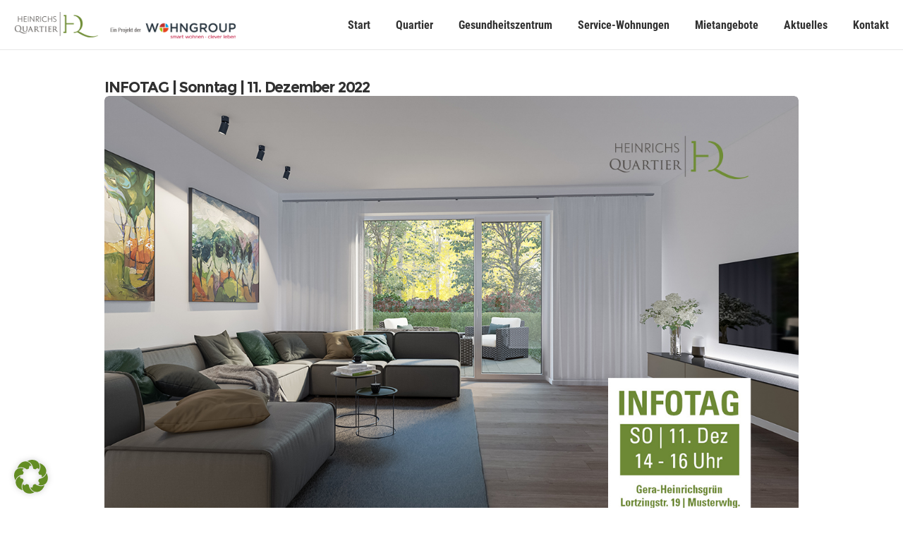

--- FILE ---
content_type: text/html; charset=UTF-8
request_url: https://www.wohngroup.de/heinrichsquartier/wp-admin/admin-ajax.php
body_size: 145
content:
{"URL":"https:\/\/www.wohngroup.de\/heinrichsquartier\/infotag_11-dezember-2022\/","Facebook":0,"Google":0,"TOTAL":0}

--- FILE ---
content_type: text/html; charset=UTF-8
request_url: https://www.wohngroup.de/heinrichsquartier/wp-admin/admin-ajax.php
body_size: 145
content:
{"URL":"https:\/\/www.wohngroup.de\/heinrichsquartier\/infotag_11-dezember-2022\/","Facebook":0,"Google":0,"TOTAL":0}

--- FILE ---
content_type: text/css
request_url: https://www.wohngroup.de/heinrichsquartier/wp-content/uploads/sites/4/dfd_fonts/tourism-eighteenth/tourism-eighteenth.css?ver=6.5.7
body_size: 1027
content:
@font-face {font-family: 'tourism-eighteenth';src:url('tourism-eighteenth.eot?pkc8wj');src:url('tourism-eighteenth.eot?pkc8wj#iefix') format('embedded-opentype'),url('tourism-eighteenth.ttf?pkc8wj') format('truetype'),url('tourism-eighteenth.woff?pkc8wj') format('woff'),url('tourism-eighteenth.svg?pkc8wj#tourism-eighteenth') format('svg');font-weight: normal;font-style: normal;}[class^="tourism-eighteenth-"], [class*=" tourism-eighteenth-"] {font-family: 'tourism-eighteenth' !important;speak: none;font-style: normal;font-weight: normal;font-variant: normal;text-transform: none;line-height: 1;-webkit-font-smoothing: antialiased;-moz-osx-font-smoothing: grayscale;}.tourism-eighteenth-aircraft:before {content: "\e900";}.tourism-eighteenth-ankhor:before {content: "\e901";}.tourism-eighteenth-antenna:before {content: "\e902";}.tourism-eighteenth-appliances:before {content: "\e903";}.tourism-eighteenth-arm:before {content: "\e904";}.tourism-eighteenth-arm-2:before {content: "\e905";}.tourism-eighteenth-AZS:before {content: "\e906";}.tourism-eighteenth-backpack:before {content: "\e907";}.tourism-eighteenth-bag:before {content: "\e908";}.tourism-eighteenth-bag-2:before {content: "\e909";}.tourism-eighteenth-bag-3:before {content: "\e90a";}.tourism-eighteenth-bbc:before {content: "\e90b";}.tourism-eighteenth-bed:before {content: "\e90c";}.tourism-eighteenth-bed-2:before {content: "\e90d";}.tourism-eighteenth-bicycle:before {content: "\e90e";}.tourism-eighteenth-bus:before {content: "\e90f";}.tourism-eighteenth-calendar:before {content: "\e910";}.tourism-eighteenth-calendar-2:before {content: "\e911";}.tourism-eighteenth-cam:before {content: "\e912";}.tourism-eighteenth-car:before {content: "\e913";}.tourism-eighteenth-cards:before {content: "\e914";}.tourism-eighteenth-clock:before {content: "\e915";}.tourism-eighteenth-clock-2:before {content: "\e916";}.tourism-eighteenth-cloud:before {content: "\e917";}.tourism-eighteenth-cloud-2:before {content: "\e918";}.tourism-eighteenth-coins:before {content: "\e919";}.tourism-eighteenth-column:before {content: "\e91a";}.tourism-eighteenth-compass:before {content: "\e91b";}.tourism-eighteenth-dolphin:before {content: "\e91c";}.tourism-eighteenth-earth:before {content: "\e91d";}.tourism-eighteenth-eye:before {content: "\e91e";}.tourism-eighteenth-files:before {content: "\e91f";}.tourism-eighteenth-fire:before {content: "\e920";}.tourism-eighteenth-fish:before {content: "\e921";}.tourism-eighteenth-flag:before {content: "\e922";}.tourism-eighteenth-flag-2:before {content: "\e923";}.tourism-eighteenth-flip-flops:before {content: "\e924";}.tourism-eighteenth-food:before {content: "\e925";}.tourism-eighteenth-funicular:before {content: "\e926";}.tourism-eighteenth-furcula:before {content: "\e927";}.tourism-eighteenth-glasses:before {content: "\e928";}.tourism-eighteenth-globe:before {content: "\e929";}.tourism-eighteenth-helm:before {content: "\e92a";}.tourism-eighteenth-hotel:before {content: "\e92b";}.tourism-eighteenth-house:before {content: "\e92c";}.tourism-eighteenth-i:before {content: "\e92d";}.tourism-eighteenth-ice-cream:before {content: "\e92e";}.tourism-eighteenth-image:before {content: "\e92f";}.tourism-eighteenth-jingle:before {content: "\e930";}.tourism-eighteenth-key:before {content: "\e931";}.tourism-eighteenth-label:before {content: "\e932";}.tourism-eighteenth-Lifebuoy:before {content: "\e933";}.tourism-eighteenth-lighthouse:before {content: "\e934";}.tourism-eighteenth-man:before {content: "\e935";}.tourism-eighteenth-man-2:before {content: "\e936";}.tourism-eighteenth-man-3:before {content: "\e937";}.tourism-eighteenth-man-4:before {content: "\e938";}.tourism-eighteenth-map:before {content: "\e939";}.tourism-eighteenth-marker:before {content: "\e93a";}.tourism-eighteenth-mask:before {content: "\e93b";}.tourism-eighteenth-MD:before {content: "\e93c";}.tourism-eighteenth-medicine-chest:before {content: "\e93d";}.tourism-eighteenth-money:before {content: "\e93e";}.tourism-eighteenth-month:before {content: "\e93f";}.tourism-eighteenth-mouthpiece:before {content: "\e940";}.tourism-eighteenth-no-smoke:before {content: "\e941";}.tourism-eighteenth-note:before {content: "\e942";}.tourism-eighteenth-notice:before {content: "\e943";}.tourism-eighteenth-not-photographs:before {content: "\e944";}.tourism-eighteenth-palms:before {content: "\e945";}.tourism-eighteenth-parking:before {content: "\e946";}.tourism-eighteenth-passport:before {content: "\e947";}.tourism-eighteenth-people:before {content: "\e948";}.tourism-eighteenth-phone:before {content: "\e949";}.tourism-eighteenth-phone-2:before {content: "\e94a";}.tourism-eighteenth-phone-3:before {content: "\e94b";}.tourism-eighteenth-photo-cam:before {content: "\e94c";}.tourism-eighteenth-pointer:before {content: "\e94d";}.tourism-eighteenth-pool:before {content: "\e94e";}.tourism-eighteenth-search:before {content: "\e94f";}.tourism-eighteenth-shower:before {content: "\e950";}.tourism-eighteenth-sleigh:before {content: "\e951";}.tourism-eighteenth-sos:before {content: "\e952";}.tourism-eighteenth-stall:before {content: "\e953";}.tourism-eighteenth-steamship:before {content: "\e954";}.tourism-eighteenth-swim:before {content: "\e955";}.tourism-eighteenth-tea:before {content: "\e956";}.tourism-eighteenth-tent:before {content: "\e957";}.tourism-eighteenth-the-sun:before {content: "\e958";}.tourism-eighteenth-think:before {content: "\e959";}.tourism-eighteenth-ticket:before {content: "\e95a";}.tourism-eighteenth-trak:before {content: "\e95b";}.tourism-eighteenth-tram:before {content: "\e95c";}.tourism-eighteenth-TV:before {content: "\e95d";}.tourism-eighteenth-umbrella:before {content: "\e95e";}.tourism-eighteenth-umbrella-2:before {content: "\e95f";}.tourism-eighteenth-wheel:before {content: "\e960";}.tourism-eighteenth-wineglass:before {content: "\e961";}.tourism-eighteenth-wineglass-2:before {content: "\e962";}.tourism-eighteenth-yacht:before {content: "\e963";}

--- FILE ---
content_type: text/css
request_url: https://www.wohngroup.de/heinrichsquartier/wp-content/plugins/onoffice-for-wp-websites/css/onoffice-default.css?ver=6.5.7
body_size: 617
content:
a.estate-status, div.estate-status {
    position: relative;
    overflow: hidden;
    display: inline-block;
}

a.estate-status > span, div.estate-status > span {
    transform: rotate(-45deg);
    width: 220px;
    height: 40px;
    position: absolute;
    text-align: center;
    background-color: #ffffff;
    top: 40px;
    left: -50px;
    line-height: 18px;
    border-width: 5px 0 5px 0;
    border-style: solid;
    border-color: #a3a3a3;
    font-size: 15px;
    font-weight: 600;
    text-transform: uppercase;
    box-shadow: 0 1px 20px -2px #000000;
    text-overflow: ellipsis;
    overflow: hidden;
    white-space: nowrap;
    padding: 7px 25px 7px 25px;
}

input[type=submit].match {
    background-color: #559955;
}

div.multiselect[data-values="[]"] > input[type=button],
div.multiselect[data-values="{}"] > input[type=button],
div.multiselect[data-values=""] > input[type=button] {
    pointer-events: none;
    opacity: 0.7;
}

@keyframes rotating {
    from {
        transform: rotate(0deg);
    }
    to {
        transform: rotate(360deg);
    }
}

form[data-estate-search-name] #spinner {
    visibility: hidden;
    display: inline;
    width: 40px;
    top: -50px;
    left: 10px;
    position: relative;
}

form[data-estate-search-name] #spinner.thinking,
form[data-applicant-form-id] #spinner.thinking {
    animation: rotating 2s linear infinite;
    visibility: visible;
}

form[data-applicant-form-id] #spinner {
    visibility: hidden;
    display: inline;
    width: 40px;
    vertical-align: middle;
}

.message{
    display: none!important;
}

--- FILE ---
content_type: text/css
request_url: https://www.wohngroup.de/heinrichsquartier/wp-content/plugins/onoffice-for-wp-websites/css/onoffice-multiselect.css?ver=6.5.7
body_size: 259
content:
.multiselect {
	display: inline-block;
	margin: 0;
}

.onoffice-multiselect-popup {
	position: relative;
	padding-top: 10px;
}

.onoffice-multiselect-popup > label {
  display: block;
  margin-bottom: -2px;
  font-weight: 400;
}

.onoffice-multiselect-popup > input[type=checkbox] {
  vertical-align: bottom;
  position: relative;
  *overflow: hidden;
}

.onoffice-multiselect-popup > input[type=button] {
  margin-top: 10px;
}

.select2-dropdown.select2-dropdown--below,
.select2-dropdown.select2-dropdown--above {
    margin-top: 32px;
}


--- FILE ---
content_type: text/css
request_url: https://www.wohngroup.de/heinrichsquartier/wp-content/plugins/onoffice-for-wp-websites/css/onoffice-forms.css?ver=6.5.7
body_size: 178
content:
span.onoffice-pleasefill {
	color: #dd1111;
	margin-right: 5pt;
}

.onoffice-unclickable-form,
.oo-form input[type=submit]:disabled,
#onoffice-form input[type=submit]:disabled {
	opacity: 0.5;
	cursor: not-allowed;
	pointer-events: none;
}

--- FILE ---
content_type: text/css
request_url: https://www.wohngroup.de/heinrichsquartier/wp-content/plugins/onoffice-personalized/templates/onoffice-style.css?ver=6.5.7
body_size: 3369
content:
/* Additional Fonts */
/* roboto-condensed-300 - latin */
@font-face {
  font-display: swap; /* Check https://developer.mozilla.org/en-US/docs/Web/CSS/@font-face/font-display for other options. */
  font-family: "Roboto Condensed";
  font-style: normal;
  font-weight: 300;
  src: url("/wp-content/fonts/roboto-condensed-v25-latin-300.woff2")
    format("woff2"); /* Chrome 36+, Opera 23+, Firefox 39+, Safari 12+, iOS 10+ */
}
/* roboto-condensed-regular - latin */
@font-face {
  font-display: swap; /* Check https://developer.mozilla.org/en-US/docs/Web/CSS/@font-face/font-display for other options. */
  font-family: "Roboto Condensed";
  font-style: normal;
  font-weight: 400;
  src: url("/wp-content/fonts/roboto-condensed-v25-latin-regular.woff2")
    format("woff2"); /* Chrome 36+, Opera 23+, Firefox 39+, Safari 12+, iOS 10+ */
}
/* roboto-condensed-700 - latin */
@font-face {
  font-display: swap; /* Check https://developer.mozilla.org/en-US/docs/Web/CSS/@font-face/font-display for other options. */
  font-family: "Roboto Condensed";
  font-style: normal;
  font-weight: 700;
  src: url("/wp-content/fonts/roboto-condensed-v25-latin-700.woff2")
    format("woff2"); /* Chrome 36+, Opera 23+, Firefox 39+, Safari 12+, iOS 10+ */
}

/* estate search */
.oo-searchform {
  margin: 0 0 25px 0;
}

.oo-searchformfieldwrap {
  display: flex;
  align-items: end;
  flex-wrap: wrap;
}

.container-wrap {
  position: relative;
}

.oo-searchformfield {
  padding: 0 15px;
  margin-bottom: 15px;
  width: 33.33%;
}

.oo-searchformfield label {
  display: block;
  margin: 0;
  padding: 0;
}

.oo-searchformfield input,
.oo-searchformfield button,
.oo-searchformfield .multiselect {
  width: 100%;
  margin: 0 !important;
}

.oo-searchformfield input[type="checkbox"] {
  width: auto;
  margin-right: 5px;
}

.oo-searchformfield .multiselect {
  position: relative;
}

.oo-searchformfield .onoffice-multiselect-popup {
  position: absolute;
  width: 100%;
  top: 100%;
  left: 0;
  max-height: 250px;
  overflow-y: scroll;
  z-index: 999;
  background-color: #ffffff;
}

.oo-searchformfield br {
  display: none;
}

/* estate map */
.oo-estate-map {
  padding: 0 15px;
  width: 100%;
}

.oo-detailsmap {
  position: relative;
  height: auto;
}

.oo-detailsmap #map,
.oo-estate-map #map,
.oo-detailsmap #gmap,
.oo-estate-map #gmap {
  height: 300px !important;
}

.oo-estate-map #map .leaflet-top,
.oo-estate-map #map .leaflet-bottom {
  z-index: 888;
}

/* estate sort */
.oo-estate-sort {
  padding: 15px;
}

/* listframe */
.oo-listheadline {
  padding: 10px 15px;
}

.oo-listframe {
  display: grid;
  grid-template-columns: auto auto auto;
  gap: 50px;
  /* flex-wrap: wrap; */
  /* justify-content: space-between; */
}

@media only screen and (max-width: 1190px) {
  .oo-listframe {
    grid-template-columns: auto auto;
  }
}

@media only screen and (max-width: 690px) {
  .oo-listframe {
    grid-template-columns: auto;
  }
}

.custom-oo-listframe {
  display: flex;
  flex-wrap: wrap;
}

/* listobject */
.oo-listobject {
  width: 100%;
  padding: 0 15px;
  margin: 0 0px 50px 0px;
}

.oo-listobjectwrap {
  box-shadow: 0px 1px 2px 0px rgba(0, 0, 0, 0.25);
  transition: all 0.3s;
  height: 100%;
  display: flex;
  flex-direction: column;
}

.oo-listobject:hover .oo-listobjectwrap {
  box-shadow: 0px 1px 2px 0px rgba(0, 0, 0, 0.5);
}

.oo-listimage {
  display: block;
  width: 100%;
  position: relative;
  height: 250px;
  background-size: cover;
  background-repeat: no-repeat;
  background-position: center center;
}

.oo-listinfo {
  padding: 10px;
  flex-grow: 1;
  display: flex;
  flex-direction: column;
}

.oo-listtitle {
  font-family: "Roboto Condensed", sans-serif;
  font-weight: 700;
  /* font-size: 20px; */
  font-size: 16px;
  text-align: left;
  /* height: 55px; */
  overflow: hidden;
  color: #4a4a4a;
}

.oo-listinfotable {
  padding: 10px 0;
  font-size: 15px;
  min-height: 200px;
  color: #676767;
}

.oo-listtd {
  display: inline-block;
  width: 50%;
  border-bottom: 2px solid #fff;
  padding: 2.5px 0;
}

.oo-detailslink a,
.favorize {
  display: block;
  text-align: center;
  color: #ffffff !important;
  padding: 5px;
  background-color: #9f9f9f;
  transition: all 0.3s;
  text-decoration: none;
  font-size: 16px;
  font-weight: normal;
  line-height: 28px;
}

.oo-detailslink a:hover,
.favorize:hover {
  opacity: 0.8;
  color: #ffffff !important;
  text-decoration: none !important;
}

.favorize {
  border: 1px solid #839fce;
  cursor: pointer;
}

/* details */
/* .oo-detailsheadline {
  padding: 10px 15px;
} */

.oo-detailview {
  display: flex;
  flex-wrap: wrap;
}

.oo-details-main {
  width: 100%;
  /* padding: 0 15px; */
  display: flex;
  flex-direction: column;
  align-items: center;
  flex-wrap: inherit;
}

@media only screen and (max-width: 800px) {
  .oo-detailsgallery {
    width: 100% !important;
  }
}

.oo-detailsgallery {
  margin-bottom: 40px;
  aspect-ratio: 1000/750;
  width: 100%;
}

.oo-detailsgallery .slick-arrow {
  z-index: 999;
}

.oo-detailsgallery .slick-prev {
  left: 25px;
}

.oo-detailsgallery .slick-next {
  right: 25px;
}

.oo-detailspicture {
  background-size: cover;
  background-position: center center;
  background-repeat: no-repeat;
  height: 400px;
}

.oo-detailstable {
  display: flex;
  flex-wrap: wrap;
}

.oo-detailslisttd {
  width: 50%;
  padding: 5px 5px;
  border-bottom: 1px solid #efefef;
  hyphens: auto;
  display: flex;
  align-items: center;
}

@media only screen and (min-width: 570px) {
  .oo-detailslisttd {
    height: 3rem;
  }
}

.oo-detailslisttd:nth-child(odd) {
  font-weight: 700;
}

.oo-detailsfreetext,
.oo-detailsmap {
  padding-bottom: 15px;
  padding-top: 15px;
  width: 100%;
  color: #676767;
  /* border-bottom: 2px solid #efefef; */
}

.oo-detailsfreetext h2 {
  hyphens: auto;
  background-color: rgb(248, 248, 248);
  font-weight: 700;
  font-size: 100%;
  color: #676767 !important;
  text-transform: none !important;
  font-family: "Roboto", sans-serif !important;
  padding: 0.5rem 1rem 0.5rem 3rem;
  margin-bottom: 2rem;
}

@media only screen and (max-width: 690px) {
  .oo-detailsfreetext h2 {
    padding: 1rem 1rem 1rem 1.5rem;
  }
}

.oo-detailsfreetext {
  align-self: flex-start;
}

.oo-detailsmap h2 {
  hyphens: auto;
  background-color: rgb(248, 248, 248);
  font-weight: 700;
  font-size: 100%;
  color: #676767 !important;
  text-transform: none !important;
  font-family: "Roboto", sans-serif !important;
  padding: 0.5rem 1rem 0.5rem 3rem;
  margin-bottom: 2rem;
}

.oo-details-main .oo-detailsfreetext {
  border: none;
}

.oo-details-sidebar {
  padding-bottom: 5rem;
}

.oo-asp {
  margin-bottom: 25px;
  padding-bottom: 15px;
  border-bottom: 1px solid #efefef;
}

.oo-aspname,
.oo-video,
.oo-detailsexpose {
  margin-bottom: 15px;
}

.oo-asplocation {
  margin-bottom: 10px;
}

.oo-contact-info {
  margin-bottom: 15px;
}

.oo-contact-info p {
  margin: 0;
}

.oo-similar {
  width: 100%;
}

#custom-oo-similarframe {
  display: inherit;
  width: 100%;
}

#custom-oo-similarframe .oo-listobject {
  width: inherit;
}

/* responsive */
/* @media only screen and (max-width: 991px) {
  .oo-listobject,
  .oo-searchformfield {
    width: 50%;
  }

  .oo-details-main {
    width: 100%;
  }

  .oo-details-sidebar {
    width: 50%;
  }
} */

/* @media only screen and (max-width: 700px) {
  .oo-detailslisttd {
    width: 50%;
  }
} */

@media only screen and (max-width: 575px) {
  .oo-listobject,
  .oo-searchformfield,
  .oo-details-sidebar {
    width: 100%;
  }
}

h1 {
  font-weight: 600;
  font-size: 2rem;
  line-height: 2.5rem;
  text-transform: none !important;
}

.select2-container--default .select2-selection--multiple {
  padding-bottom: 0;
}

.select2-container--default
  .select2-selection--multiple
  .select2-selection__choice {
  margin-bottom: 5px;
}

.select2-container--default
  .select2-selection--multiple
  .select2-selection__rendered {
  display: flex;
  align-items: center;
}

.oo-searchformfield input,
.oo-searchformfield button,
.oo-searchformfield .multiselect {
  min-height: 45px;
  border: 1px solid #aaa;
  border-radius: 4px;
}

.oo-searchformfield input :focus {
  border: 1px solid black;
}

.oo-searchformfield input:focus {
  border: 1px solid black;
}

input[name="ort"] {
  border: 1px solid #aaa !important;
  border-radius: 4px !important;
  padding: 0 10px !important;
  height: 34px !important;
  line-height: 32px !important;
  font-size: 14px !important;
  color: #4a4a4a !important;
  background-color: #fff !important;
  box-shadow: none !important;
  -webkit-appearance: none !important;
  -moz-appearance: none !important;
  appearance: none !important;
}

input[name="plz"]:focus {
  border: 1px solid black !important;
}

.slick-list {
  aspect-ratio: 1000/750;
}

.slick-track {
  height: 100%;
}

.slick-slide {
  height: 100%;
}

.ambitive-keyfacts-table {
  display: flex;
  flex-wrap: wrap;
  justify-content: space-between;
  row-gap: 1rem;
  column-gap: 3rem;
  margin-top: 1.3rem;
  margin-bottom: 1.3rem;
  padding-top: 1rem;
  padding-bottom: 1rem;
  padding-left: 3rem;
  padding-right: 3rem;
  background-color: rgb(248, 248, 248);
}

@media only screen and (max-width: 690px) {
  .ambitive-keyfacts-table {
    display: grid;
    grid-template-columns: repeat(auto-fill, minmax(100px, 1fr));
    width: auto;
    padding-left: 1.5rem;
    padding-right: 1.5rem;
  }
}

.ambitive-keyfacts-el {
  display: flex;
  flex-direction: column;
  gap: 0.5rem;
}

.ambitive-keyfacts-el p {
  padding: 0 !important;
}

.ambitive-keyfacts-el p:nth-child(even) {
  font-weight: 700;
  font-size: large;
  line-height: 2rem;
}

@media only screen and (min-width: 1024px) {
  .ambitive-keyfacts-el p:nth-child(even) {
    font-size: x-large;
  }
}

.ambitive-keyfacts-el p:nth-child(odd) {
  font-weight: 700;
  /*   font-size: xx-large;*/
  padding-bottom: 0.3rem !important;
  color: var(--primary);
}

.ambitive-keyfacts-el a {
  font-weight: 700;
  font-size: xx-large;
  color: #676767 !important;
  line-height: 2rem;
}

.ambitive-detailsection {
  display: flex;
  flex-direction: column;
  gap: 0.3rem;
}

@media only screen and (max-width: 768px) {
  .ambitive-detailsection {
    padding-bottom: 2rem;
  }
}

.ambitive-details {
  display: flex;
  flex-direction: column;
  gap: 2rem;
}

.ambitive-infowrapper {
  display: flex;
  flex-direction: column;
  flex-grow: 1;
  justify-content: end;
}

.ambitive-estate-title {
  background-color: rgb(248, 248, 248);
  text-align: center;
  width: 100%;
  margin-bottom: 2rem;
  font-size: 35px;
  padding-top: 1.5rem;
  padding-bottom: 1.5rem;
}

.ambitive-estate-title h1 {
  font-size: 35px;
  margin-bottom: 0;
  width: 40%;
  margin-left: auto;
  margin-right: auto;
  line-height: 40px;
}

@media only screen and (max-width: 768px) {
  .ambitive-estate-title h1 {
    font-size: 20px;
    width: 80%;
  }
}

.ambitive-top-grid {
  display: flex;
  flex-wrap: wrap;
  padding-right: 5rem;
  padding-left: 5rem;
}

@media only screen and (max-width: 1024px) {
  .ambitive-top-grid {
    width: 100%;
    padding-left: 0;
    padding-right: 0;
  }
}

@media only screen and (min-width: 1920px) {
  .ambitive-top-grid {
    width: 100%;
    padding-left: 16rem;
    padding-right: 16rem;
  }
}

.ambitive-grid-column:nth-child(odd) {
  width: 70%;
  /* padding-left: 10rem; */
  padding-right: 5rem;
}

@media only screen and (max-width: 1024px) {
  .ambitive-grid-column:nth-child(odd) {
    padding-left: 2rem;
    padding-right: 2rem;
    min-width: 100vw;
  }
}

.ambitive-grid-column:nth-child(even) {
  width: 30%;
  padding-right: 2rem;
}

@media only screen and (max-width: 1024px) {
  .ambitive-grid-column:nth-child(even) {
    padding-left: 2rem;
    padding-right: 2rem;
    min-width: 100vw;
  }
}

.custom-oo-list-label {
  color: var(--primary) !important;
  font-weight: bold;
  margin-bottom: 12px !important;
  font-size: 16px;
}

.section-title {
  text-align: center !important;
}

.oo-searchformfield {
  position: relative;
}

.oo-searchformfield input[name="anzahl_zimmer__von"],
.oo-searchformfield input[name="anzahl_zimmer__bis"],
.oo-searchformfield input[name="wohnflaeche__von"],
.oo-searchformfield input[name="wohnflaeche__bis"],
.oo-searchformfield input[maxlength="50"] {
  border: 1px solid #293640 !important;
  border-radius: 0px !important;
  padding: 9px;
}
.oo-searchformfield input[maxlength="50"] {
  padding: 16px !important;
}

.oo-searchformfield .select2 {
  border: 1px solid #293640 !important;
  border-radius: 0px !important;
}

.select2-selection.select2-selection--multiple {
  border: none;
}

.custom-from-to-wrapper {
  display: flex;
  flex-direction: row;
  gap: 20px;
}

.custom-from-to-wrapper input {
  background: transparent !important;
}

.custom-submit-button {
  position: absolute !important;
  width: calc(100% - 30px) !important;
  height: 38px !important;
  bottom: 0 !important;
  text-transform: uppercase;
  font-weight: 900;
}

.select2-container--default.select2-container--focus
  .select2-selection--multiple {
  border: none !important;
}

.oo-listobjectwrap {
  box-shadow: none !important;
  background-color: #eceaeb;
}
.oo-listinfo {
  border: none !important;
}

.oo-detailslink {
  display: none;
}

.custom-oo-pageinator {
  width: max-content;
  margin: 0 auto;
  background-color: var(--primary);
  color: white !important;
  padding: 5px 10px;
  font-weight: 500;
}

.custom-oo-pageinator a {
  color: white !important;
  margin: 0px 0px 0px 9px;
}

.post-nav-links {
  padding: 0 !important;
}

.oo-listobjectwrap {
  position: relative;
}

.custom-oo-ribbon {
  position: absolute;
  right: 0;
  top: 16px;
  z-index: 1;
  color: white;
  font-size: 15px;
  padding: 0px 17px;
  font-weight: 700;
}

.custom-oo-ribbon-verkauf {
  background-color: var(--primary);
  color: white;
}

.custom-oo-ribbon-miete {
  background-color: white;
  color: var(--primary);
}

.oo-listobject {
  padding: 0;
}
.slick-prev::before,
.slick-next::before {
  opacity: 1;
  font-size: 30px;
  background-color: white;
  color: var(--primary);
  border-radius: 50%;
  width: 23px;
  display: flex;
  height: 23px;
  /* margin-left: 15px; */
  align-items: center;
  /* scale: 0.9; */
  justify-content: center;
}

@media only screen and (max-width: 768px) {
  .slick-prev::before,
  .slick-next::before {
    font-size: 25px;
    width: 15px;
    height: 17.5px;
  }
}

.oo-detailsgallery .slick-next {
  right: -8px;
}

.oo-detailsgallery .slick-prev {
  left: -11px;
}
@media only screen and (max-width: 768px) {
  .oo-detailsgallery .slick-next {
    right: -11px;
  }
  .oo-detailsgallery .slick-prev {
    left: -9px;
  }
}

.wpcf7 {
  background-color: rgb(248, 248, 248);
  padding: 2rem;
}

.wpcf7 form {
  display: flex;
  flex-direction: column;
  align-items: center;
  justify-content: center;
}

.wpcf7 p:nth-last-child(2) {
  width: 100%;
  display: flex;
  flex-direction: column;
  align-items: center;
  justify-content: center;
  gap: 0.5rem;
}

.wpcf7 p:nth-last-child(2) input {
  width: 100%;
}

.wpcf7 p {
  width: 100%;
  background-color: rgb(248, 248, 248);
}

.wpcf7 p:nth-of-type(1) {
  text-align: center;
  font-size: 16px;
}

.wpcf7 textarea {
  background: rgb(248, 248, 248);
  font-family: "Roboto Condensed";
  border-radius: 0;
  font-size: 18px;
  border: 1px solid #707070;
}

.wpcf7-response-output {
  color: #676767 !important;
  margin: 0;
}

.wpcf7-submit {
  font-family: "Roboto Condensed", sans-serif !important;
}

.wpcf7 h1 {
  hyphens: auto;
  text-align: center;
  font-size: 30px;
  font-weight: 700;
  font-size: x-large;
  color: #676767 !important;
  text-transform: none !important;
  font-family: "Roboto", sans-serif !important;
  line-height: 25px;
}

.wpcf7-form input[type="text"],
.wpcf7-form input {
  border: 1px solid #707070 !important;
}

#ambitive-exposé-btn {
  background-color: var(--primary) !important;
  width: 100%;
  color: #fff;
  border: 0;
  border-radius: 0px !important;
  font-weight: 700;
  font-family: "Open Sans";
  letter-spacing: 2px;
  font-size: 14px !important;
}


--- FILE ---
content_type: application/javascript
request_url: https://www.wohngroup.de/heinrichsquartier/wp-content/plugins/onoffice-for-wp-websites/dist/gmapsinit.min.js?ver=6.5.7
body_size: 178
content:
function initGoogleMaps(element,properties){var map=new google.maps.Map(element,properties);return map}function getMarkerConfig(config,map){var latLng=new google.maps.LatLng(config.lat,config.lng);var newConfig={position:latLng,icon:config.icon,map:map,title:config.title};return newConfig}